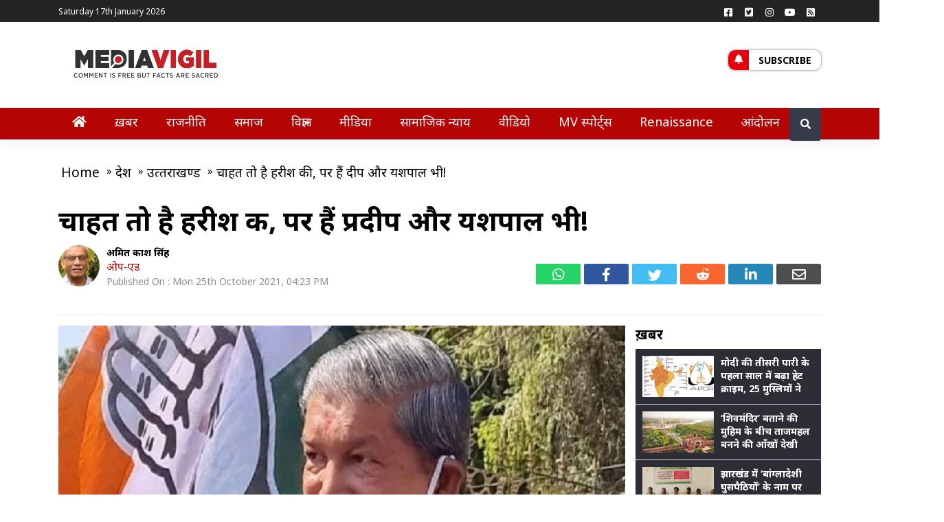

--- FILE ---
content_type: text/html; charset=utf-8
request_url: https://www.google.com/recaptcha/api2/aframe
body_size: 267
content:
<!DOCTYPE HTML><html><head><meta http-equiv="content-type" content="text/html; charset=UTF-8"></head><body><script nonce="1uTvDgXrb3NxZtzMD9jDkg">/** Anti-fraud and anti-abuse applications only. See google.com/recaptcha */ try{var clients={'sodar':'https://pagead2.googlesyndication.com/pagead/sodar?'};window.addEventListener("message",function(a){try{if(a.source===window.parent){var b=JSON.parse(a.data);var c=clients[b['id']];if(c){var d=document.createElement('img');d.src=c+b['params']+'&rc='+(localStorage.getItem("rc::a")?sessionStorage.getItem("rc::b"):"");window.document.body.appendChild(d);sessionStorage.setItem("rc::e",parseInt(sessionStorage.getItem("rc::e")||0)+1);localStorage.setItem("rc::h",'1768666988358');}}}catch(b){}});window.parent.postMessage("_grecaptcha_ready", "*");}catch(b){}</script></body></html>